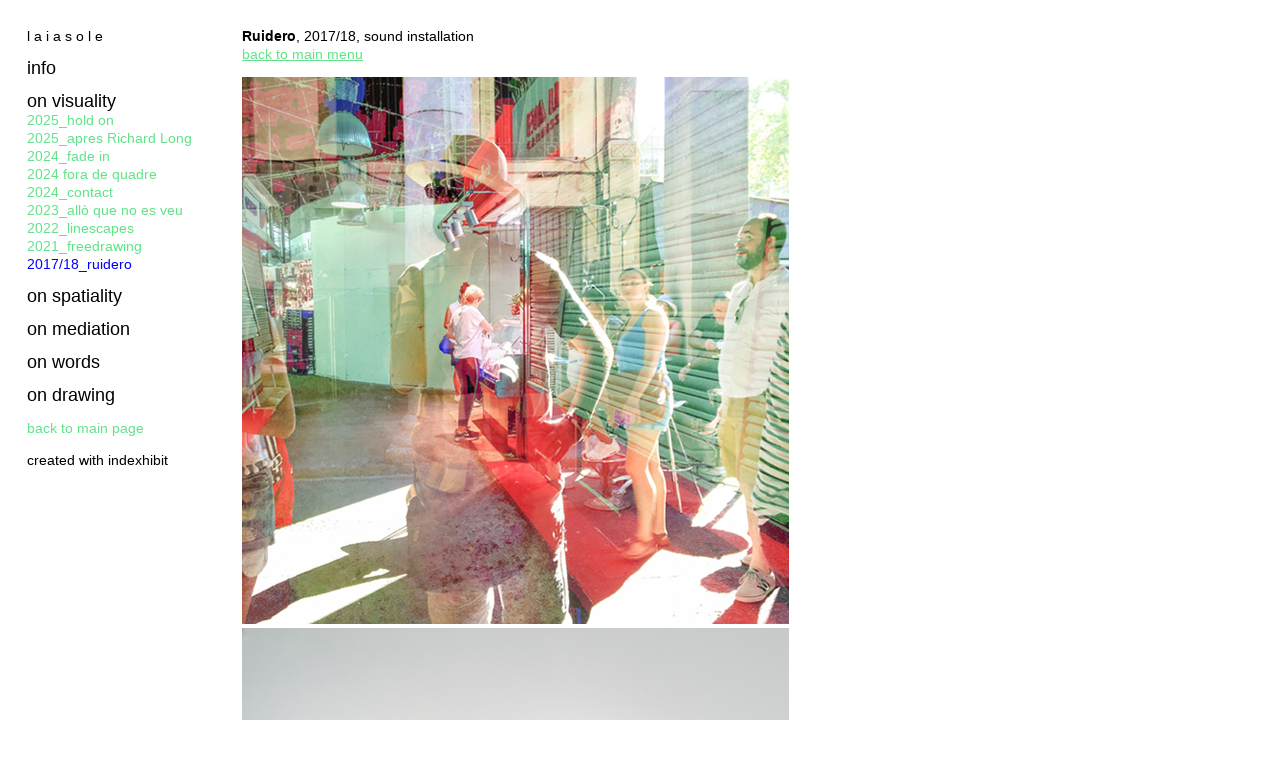

--- FILE ---
content_type: text/html; charset=utf-8
request_url: https://laiasole.net/index.php/site-specific/ruidero-2018/
body_size: 11649
content:
<!doctype html>
<html lang='en-us'>
<head>
<meta charset='utf-8'>
<title>2017/18_ruidero : laiasole</title>
<meta name='keywords' content="" />
<meta name='description' content="" />
<meta name='author' content="" />
<meta name='copyright' content="" />
<meta name='Robots' content="" />
<meta name='Revisit-after' content="" />
<meta name='generator' content="Indexhibit" />
<link rel='alternate' type='application/rss+xml' title='RSS' href='https://laiasole.net:443/xml/' />
<link rel='stylesheet' href='https://laiasole.net:443/ndxzsite/default/reset.css?v=2.1.5' type='text/css' />
<link rel='stylesheet' href='https://laiasole.net:443/ndxzsite/default/base.css?v=2.1.5' type='text/css' />
<link rel='stylesheet' href='https://laiasole.net:443/ndxzsite/default/style.css?v=2.1.5' type='text/css' />
<style type='text/css'>
#index { width: 215px; }
#exhibit { margin-left: 215px; }
#index, #exhibit { font-size: 14px; }
#index, #exhibit { line-height: 18px; }
.container { padding-top: 27px; }
.container { padding-left: 27px; }
a:link { color: #62e389; }
a:visited { color: #b0aeae; }
a:hover { color: #999999; }
#index, #exhibit { color: #000; }
#index, #exhibit { font-family: Helvetica Neue, Arial, Verdana, sans-serif; }
#index ul.section span.section_title, #index ul.section span.section_title a, #index ul.section span.subsection_title, #index ul.section span.subsection_title a { font-size: 18px; }
</style>

<script type='text/javascript' src='https://laiasole.net:443/ndxzsite/js/jquery.js?v=2.1.5'></script>
<script type='text/javascript' src='https://laiasole.net:443/ndxzsite/js/jquery.indexpand.js?v=2.1.5'></script>

<script type='text/javascript'>
$(document).ready(function()
{
	$('ul.section').indexpand();
});
</script>

</head>
<body class='exhibits section-12 exhibit-30 format-over_and_over'>
<div id='index'>
<div class='container'>

<div class='top'><p>l a i a s o l e<br />
</p></div>
<ul class='section' id='section_7'>
<li><span id='section_title_7' class='section_title'><a href='https://laiasole.net:443/index.php/information/' id='section_link_7'>info</a></span>
<ul>
<li id='exhibit_22' class='exhibit_title'><a href='https://laiasole.net:443/index.php/information/statement/'>statement</a></li>
<li id='exhibit_29' class='exhibit_title'><a href='https://laiasole.net:443/index.php/information/bio/'>bio</a></li>
</ul>
</li>
</ul>
<ul class='section active_section' id='section_12'>
<li><span id='section_title_12' class='section_title'><a href='https://laiasole.net:443/index.php/visuality/' id='section_link_12'>on visuality</a></span>
<ul>
<li id='exhibit_127' class='exhibit_title'><a href='https://laiasole.net:443/index.php/visuality/2025hold-on/'>2025_hold on</a></li>
<li id='exhibit_106' class='exhibit_title'><a href='https://laiasole.net:443/index.php/video/2025apres-richard-long/'>2025_apres Richard Long</a></li>
<li id='exhibit_114' class='exhibit_title'><a href='https://laiasole.net:443/index.php/words/2024fade-in/'>2024_fade in</a></li>
<li id='exhibit_130' class='exhibit_title'><a href='https://laiasole.net:443/index.php/visuality/fora-de-quadre/'>2024 fora de quadre</a></li>
<li id='exhibit_115' class='exhibit_title'><a href='https://laiasole.net:443/index.php/performance/2024contact/'>2024_contact</a></li>
<li id='exhibit_101' class='exhibit_title'><a href='https://laiasole.net:443/index.php/drawing/allo-que-no-es-veu-2023/'>2023_allò que no es veu</a></li>
<li id='exhibit_99' class='exhibit_title'><a href='https://laiasole.net:443/index.php/information/linescapes/'>2022_linescapes</a></li>
<li id='exhibit_105' class='exhibit_title'><a href='https://laiasole.net:443/index.php/performance/2021freedrawing/'>2021_freedrawing</a></li>
<li id='exhibit_30' class='exhibit_title active'><a href='https://laiasole.net:443/index.php/site-specific/ruidero-2018/'>2017/18_ruidero</a></li>
</ul>
</li>
</ul>
<ul class='section' id='section_4'>
<li><span id='section_title_4' class='section_title'><a href='https://laiasole.net:443/index.php/spatiality/' id='section_link_4'>on spatiality</a></span>
<ul>
<li id='exhibit_102' class='exhibit_title'><a href='https://laiasole.net:443/index.php/performance/2023feridesfer/'>2023_fer_i_desfer</a></li>
<li id='exhibit_107' class='exhibit_title'><a href='https://laiasole.net:443/index.php/performance/no-es-tant-el-truc/'>2022_fading out</a></li>
<li id='exhibit_87' class='exhibit_title'><a href='https://laiasole.net:443/index.php/site-specific/space-reading-2021/'>2021 space reading</a></li>
<li id='exhibit_33' class='exhibit_title'><a href='https://laiasole.net:443/index.php/site-specific/e--2016/'>2016 e-</a></li>
<li id='exhibit_15' class='exhibit_title'><a href='https://laiasole.net:443/index.php/site-specific/e--2015/'>2015 e-</a></li>
<li id='exhibit_25' class='exhibit_title'><a href='https://laiasole.net:443/index.php/photo/guaritas/'>2015_guaritas</a></li>
<li id='exhibit_32' class='exhibit_title'><a href='https://laiasole.net:443/index.php/site-specific/chromakeying-2014/'>2014_chromakeying</a></li>
<li id='exhibit_9' class='exhibit_title'><a href='https://laiasole.net:443/index.php/site-specific/chromakeying-2012/'>2012_chromakeying</a></li>
<li id='exhibit_76' class='exhibit_title'><a href='https://laiasole.net:443/index.php/explorations/lines/'>2012_lines</a></li>
<li id='exhibit_37' class='exhibit_title'><a href='https://laiasole.net:443/index.php/spatiality/2008bcn-xuta/'>2008_BCN xuta</a></li>
<li id='exhibit_48' class='exhibit_title'><a href='https://laiasole.net:443/index.php/spatiality/2007rieres-i-rambles/'>2007_rieres i rambles</a></li>
<li id='exhibit_19' class='exhibit_title'><a href='https://laiasole.net:443/index.php/site-specific/2004kms-de-hormigon/'>2004_kms. de hormigón</a></li>
<li id='exhibit_61' class='exhibit_title'><a href='https://laiasole.net:443/index.php/performance/200220-terreni/'>2002_20 terreni</a></li>
<li id='exhibit_65' class='exhibit_title'><a href='https://laiasole.net:443/index.php/performance/2001homelessing/'>2001_homelessing</a></li>
</ul>
</li>
</ul>
<ul class='section' id='section_16'>
<li><span id='section_title_16' class='section_title'><a href='https://laiasole.net:443/index.php/mediation/' id='section_link_16'>on mediation</a></span>
<ul>
<li id='exhibit_124' class='exhibit_title'><a href='https://laiasole.net:443/index.php/mediation/ecosistemes-de-les-cures/'>2024_ecosistemes de les cures</a></li>
<li id='exhibit_112' class='exhibit_title'><a href='https://laiasole.net:443/index.php/performance/fora-de-quadre/'>2024_fora de quadre</a></li>
<li id='exhibit_123' class='exhibit_title'><a href='https://laiasole.net:443/index.php/mediation/2024llegir-a-la-intemperie/'>2023_llegir a la intempèrie</a></li>
<li id='exhibit_47' class='exhibit_title'><a href='https://laiasole.net:443/index.php/site-specific/on-art--friendship-may20/'>2020_on art & friendship</a></li>
<li id='exhibit_63' class='exhibit_title'><a href='https://laiasole.net:443/index.php/site-specific/road-works/'>2014/2018_road work</a></li>
<li id='exhibit_31' class='exhibit_title'><a href='https://laiasole.net:443/index.php/site-specific/tultitland/'>2013_tultitland</a></li>
<li id='exhibit_36' class='exhibit_title'><a href='https://laiasole.net:443/index.php/performance/2011terreny-de-joc/'>2011_terreny de joc</a></li>
<li id='exhibit_11' class='exhibit_title'><a href='https://laiasole.net:443/index.php/performance/200809grada-zero/'>2008/09_grada zero</a></li>
<li id='exhibit_66' class='exhibit_title'><a href='https://laiasole.net:443/index.php/performance/2002can-gili-speaks/'>2002_can gili speaks</a></li>
</ul>
</li>
</ul>
<ul class='section' id='section_15'>
<li><span id='section_title_15' class='section_title'><a href='https://laiasole.net:443/index.php/words/' id='section_link_15'>on words</a></span>
<ul>
<li id='exhibit_116' class='exhibit_title'><a href='https://laiasole.net:443/index.php/words/2025desconcert/'>2025_desconcert</a></li>
<li id='exhibit_117' class='exhibit_title'><a href='https://laiasole.net:443/index.php/words/2024a-la-intemperie/'>2024_a la intempèrie</a></li>
<li id='exhibit_94' class='exhibit_title'><a href='https://laiasole.net:443/index.php/performance/2022space-reading/'>2022_space reading</a></li>
<li id='exhibit_129' class='exhibit_title'><a href='https://laiasole.net:443/index.php/words/2015socialbo/'>2015_social_bo|</a></li>
<li id='exhibit_118' class='exhibit_title'><a href='https://laiasole.net:443/index.php/words/2011arxiu-volant/'>2011_arxiu volant</a></li>
</ul>
</li>
</ul>
<ul class='section' id='section_9'>
<li><span id='section_title_9' class='section_title'><a href='https://laiasole.net:443/index.php/drawing/' id='section_link_9'>on drawing</a></span>
<ul>
<li id='exhibit_96' class='exhibit_title'><a href='https://laiasole.net:443/index.php/drawing/2022womenwho/'>2022_women_who</a></li>
<li id='exhibit_53' class='exhibit_title'><a href='https://laiasole.net:443/index.php/drawing--motion/boredomhallucinations/'>2020_boredom & hallucinations</a></li>
<li id='exhibit_44' class='exhibit_title'><a href='https://laiasole.net:443/index.php/printmaking/work-ahead-bonus/'>2019_work ahead</a></li>
<li id='exhibit_111' class='exhibit_title'><a href='https://laiasole.net:443/index.php/performance/2015theplanis/'>2015_the_plan_is</a></li>
<li id='exhibit_12' class='exhibit_title'><a href='https://laiasole.net:443/index.php/drawing/2015book-of-boredom/'>2015_book of boredom</a></li>
<li id='exhibit_17' class='exhibit_title'><a href='https://laiasole.net:443/index.php/printmaking/small-scale-economy/'>2013_small scale economy</a></li>
</ul>
</li>
</ul>
<ul class='section' id='section_1'>
<li id='exhibit_110' class='exhibit_title exhibit_link'><a href='https://laiasole.net/'>back to main page</a></li>
</ul>

<div class='bot'><p>created with indexhibit</p></div>


</div>
</div>

<div id='exhibit'>
<div class='container'>

<div class='top'><!-- --></div>
<!-- text and image -->
<p><strong>Ruidero</strong>, 2017/18</span>, sound installation<br />
<a href="http://www.laiasole.net">back to main menu</a></p>

<p><img src='https://laiasole.net:443/files/gimgs/sole_30_Ruidero6_sole_garcia_v2.jpg' width='547'  /><br />
<img src='https://laiasole.net:443/files/gimgs/ruidero_sole_0010_180829.jpg' width='547'  /><br />
<img src='https://laiasole.net:443/files/gimgs/ruidero_sole_0003_180829.jpg' width='820'  /><br />
<img src='https://laiasole.net:443/files/gimgs/ruidero_sole_0004_180829.jpg' width='820'  /></p>

<p><em>What is noise [ruido]? Is noise the experience of current digital era? Ruidero is an exploration of everyday life “noises” within city streets by Thelma García and Laia Solé. We notice, register, and then isolate the excess of visual and sound bits of information. We display them on site, through smartphone related technology, for passersby to experience an enhanced present, in which our soundtracks and photographs blend with the excess of images, sounds of public spaces.</em></p>

<p>Ruidero first iteration was part of <a href="https://elsefoundation.org/news-1/2017/9/22/art-in-odd-places-2017-sense">Senses/Art in Odd Places</a> (AIOP), a public arts festival developed along 14th street. Ruidero proposed a collection of 5 "hits" of the 14th street everyday noises, which passersby could acces through QR codes and using headphones.  In its second iteration, noises from Barcelona were shipped to NYC for the exhibition at <em><a href="https://www.artistsallianceinc.org/cuchifritos-gallery-2/upcoming-exhibitions/whose-language-does-the-produce-speak/">Whose language does the produce speak?</a></em>, Cuchifritos Gallery, New York, 2018.</p>
<!-- end text and image -->

</div>
</div>


</body>
</html>

--- FILE ---
content_type: text/javascript
request_url: https://laiasole.net/ndxzsite/js/jquery.indexpand.js?v=2.1.5
body_size: 4267
content:
/*
Indexpand
Author: Indexhibit.org
Version: 1.2
*/

(function($){
$.fn.indexpand = function(options) 
{   
    var options = $.extend({
		active: 		'', 
		active_section: 0, 
		active_subsection: 0,
		speed:          100, // default speed of transitions
		exclude: 		'',	// exclude nodes
		single:       	true, // only allows one node open at a time
		atload: 		true,
		mouse: 			'click'
	}, options);
	
	$.fn.indexpand.init = function()
	{
		$('ul.section').each(function()
		{
			// -1 means it's not found
			if (jQuery.inArray(this.id, options.exclude) == -1)
			{
				// can we determine active section here?
				if ($('ul#' + this.id).hasClass('active_section'))
				{
					options.active_section = this.id;
				}	
				
				// we should check for mobile/tablets so that they only utilize 'click'
				if (options.mouse == 'click')
				{
					// need to rewrite the expander links
					$('#index ul#' + this.id + ' li a span.section_title').unwrap();
					$('#index ul#' + this.id + ' li span.section_title').next().hide();
					$('#index ul#' + this.id + ' li span.subsection_title').next().hide();
					$('#index ul#' + this.id + ' li span.section_title').bind('click', function(){ $.fn.indexpand.expander(this); return false; });
					$('#index ul#' + this.id + ' li span.subsection_title').bind('click', function(){ $.fn.indexpand.expander(this); return false; });
				}
				else
				{
					// do not turn the link into a non-link with 'over'
					$('#index ul#' + this.id + ' li span.section_title').next().hide();
					$('#index ul#' + this.id + ' li span.subsection_title').next().hide();
					$('#index ul#' + this.id + ' li span.section_title').bind('mouseover', function(){ $.fn.indexpand.expander(this); return false; });
					$('#index ul#' + this.id + ' li span.subsection_title').bind('mouseover', function(){ $.fn.indexpand.expander(this); return false; });
				}
			}
		});

		// show active
		$.fn.indexpand.active();
	}
	
	$.fn.indexpand.active = function()
	{	
		// make sure the active section is unfolded
		$('ul#' + options.active_section + ' li span').next('ul:first').show();

		// open up the pathway
		// works with active pages - but not section tops...
		$('li.active').parents('ul').show();
		
		// let's register the active ul - messy
		var a = new Array(); var b;
		
		// if we're returning it's a section top
		a = $('li.active').parents('ul').map(function () 
		{ 
			var tmp = options.active_section;

			if (tmp)
			{
				options.active = tmp.replace('_', '_title_');
			}
			else
			{
				options.active = '';
			}
			
			return false; }).get().reverse();
		
		// if there is no active link at all
		if (a == '')
		{
			// active section top is the default link
			var tmp = options.active_section;
			
			if (tmp)
			{
				options.active = tmp.replace('_', '_title_');
			}
			else
			{
				options.active = '';
			}
			
			//options.active = tmp.replace('_', '_title_');

			$('ul.active_section li ul.sub_section').show();
			return false;
		}
		else
		{
			b = a[0];
			b = (b != false) ? b.replace('section_', '') : '';
			b = 'section_' + b;
		}

		options.active = b;
	}

	$.fn.indexpand.expander = function(obj)
	{
		// we need to make sure it's not themselves
		if (options.single == true)
		{
			// nothing if it's the active part
			if (options.active == obj.id) return false;
			if (options.active_subsection == obj.id) return false;
			
			// this works but not with sub section clicks
			if ($('span#' + obj.id).hasClass('subsection_title'))
			{
				var tmp = obj.id;
				tmp = tmp.split('_');
				var subsection = tmp.pop();
				var section = tmp.pop();
				
				$('ul#section_' + section + ' ul.subsection:visible').hide(options.speed);
				
				// register the new active part
				options.active_subsection = obj.id;
			}
			else
			{
				$('ul.section').each(function()
				{
					// need an exclusion rule here too
					if (jQuery.inArray(this.id, options.exclude) == -1)
					{
						$('#index ul#' + this.id + ' li span.section_title').next().hide(options.speed);
					}
				});
				
				// register the new active part
				options.active = obj.id;
			}
		}

		var found = $('span#' + obj.id).parent().find('ul').length;

		if (found > 0)
		{
			// show all secondary
			$('span#' + obj.id).nextAll('ul').toggle(options.speed);
		}
		else
		{
			$('span#' + obj.id  + ' + ul').toggle(options.speed);
		}
	}
	
	// Initalize the expander
	$.fn.indexpand.init(this);
};
})(jQuery);